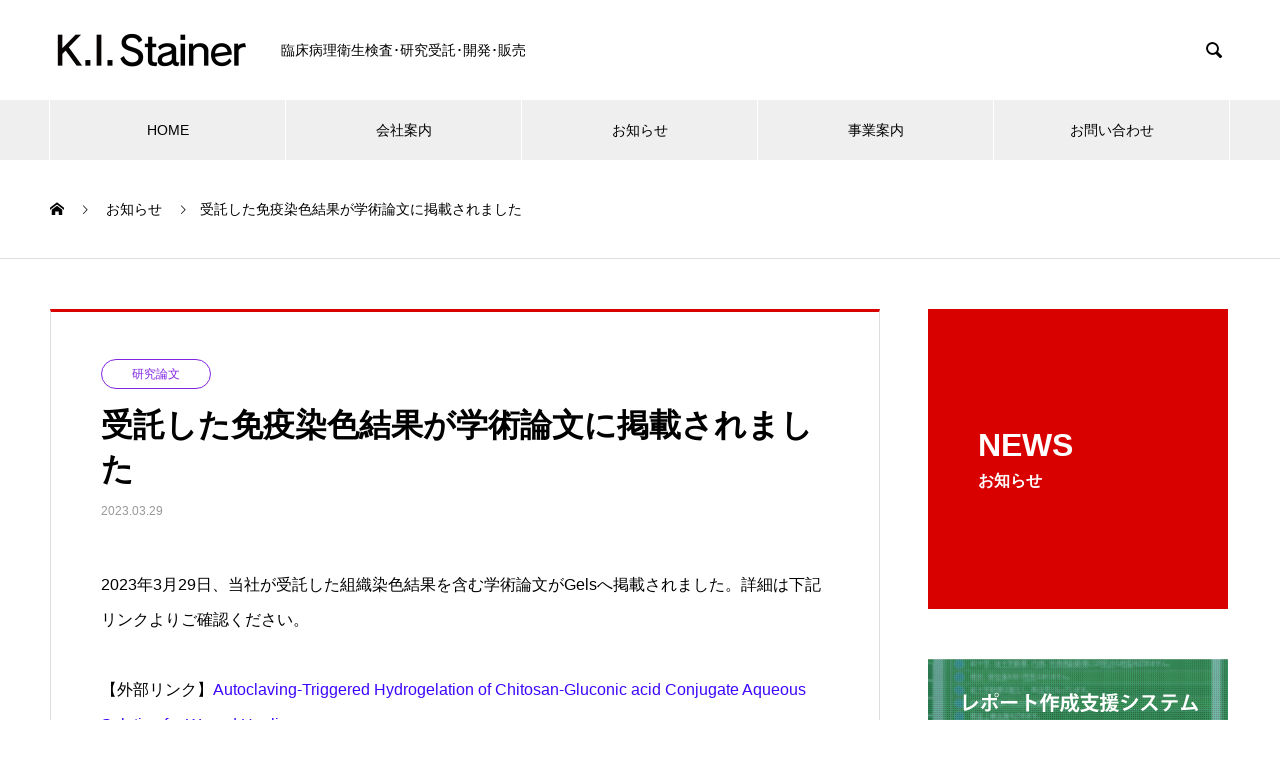

--- FILE ---
content_type: text/html; charset=UTF-8
request_url: http://www.kistainer.co.jp/news/r230329/
body_size: 11411
content:

<!DOCTYPE html>
<html dir="ltr" lang="ja" prefix="og: https://ogp.me/ns#" prefix="og: http://ogp.me/ns#">
<head>
<meta charset="UTF-8">
  <meta name="viewport" content="width=device-width, initial-scale=1">
  <meta name="description" content="2023年3月29日、当社が受託した組織染色結果を含む学術論文がGelsへ掲載されました。詳細は下記リンクよりご確認ください。">
  <title>受託した免疫染色結果が学術論文に掲載されました | 株式会社ケイ・アイ・ステイナー</title>
	<style>img:is([sizes="auto" i], [sizes^="auto," i]) { contain-intrinsic-size: 3000px 1500px }</style>
	
		<!-- All in One SEO 4.7.8 - aioseo.com -->
	<meta name="robots" content="max-image-preview:large" />
	<link rel="canonical" href="http://www.kistainer.co.jp/news/r230329/" />
	<meta name="generator" content="All in One SEO (AIOSEO) 4.7.8" />
		<meta property="og:locale" content="ja_JP" />
		<meta property="og:site_name" content="株式会社ケイ・アイ・ステイナー |" />
		<meta property="og:type" content="article" />
		<meta property="og:title" content="受託した免疫染色結果が学術論文に掲載されました | 株式会社ケイ・アイ・ステイナー" />
		<meta property="og:url" content="http://www.kistainer.co.jp/news/r230329/" />
		<meta property="article:published_time" content="2023-03-29T06:23:24+00:00" />
		<meta property="article:modified_time" content="2023-03-30T06:25:08+00:00" />
		<meta name="twitter:card" content="summary" />
		<meta name="twitter:title" content="受託した免疫染色結果が学術論文に掲載されました | 株式会社ケイ・アイ・ステイナー" />
		<script type="application/ld+json" class="aioseo-schema">
			{"@context":"https:\/\/schema.org","@graph":[{"@type":"BreadcrumbList","@id":"http:\/\/www.kistainer.co.jp\/news\/r230329\/#breadcrumblist","itemListElement":[{"@type":"ListItem","@id":"http:\/\/www.kistainer.co.jp\/#listItem","position":1,"name":"\u5bb6","item":"http:\/\/www.kistainer.co.jp\/","nextItem":{"@type":"ListItem","@id":"http:\/\/www.kistainer.co.jp\/news\/r230329\/#listItem","name":"\u53d7\u8a17\u3057\u305f\u514d\u75ab\u67d3\u8272\u7d50\u679c\u304c\u5b66\u8853\u8ad6\u6587\u306b\u63b2\u8f09\u3055\u308c\u307e\u3057\u305f"}},{"@type":"ListItem","@id":"http:\/\/www.kistainer.co.jp\/news\/r230329\/#listItem","position":2,"name":"\u53d7\u8a17\u3057\u305f\u514d\u75ab\u67d3\u8272\u7d50\u679c\u304c\u5b66\u8853\u8ad6\u6587\u306b\u63b2\u8f09\u3055\u308c\u307e\u3057\u305f","previousItem":{"@type":"ListItem","@id":"http:\/\/www.kistainer.co.jp\/#listItem","name":"\u5bb6"}}]},{"@type":"Organization","@id":"http:\/\/www.kistainer.co.jp\/#organization","name":"\u682a\u5f0f\u4f1a\u793e\u30b1\u30a4\u30fb\u30a2\u30a4\u30fb\u30b9\u30c6\u30a4\u30ca\u30fc","url":"http:\/\/www.kistainer.co.jp\/"},{"@type":"WebPage","@id":"http:\/\/www.kistainer.co.jp\/news\/r230329\/#webpage","url":"http:\/\/www.kistainer.co.jp\/news\/r230329\/","name":"\u53d7\u8a17\u3057\u305f\u514d\u75ab\u67d3\u8272\u7d50\u679c\u304c\u5b66\u8853\u8ad6\u6587\u306b\u63b2\u8f09\u3055\u308c\u307e\u3057\u305f | \u682a\u5f0f\u4f1a\u793e\u30b1\u30a4\u30fb\u30a2\u30a4\u30fb\u30b9\u30c6\u30a4\u30ca\u30fc","inLanguage":"ja","isPartOf":{"@id":"http:\/\/www.kistainer.co.jp\/#website"},"breadcrumb":{"@id":"http:\/\/www.kistainer.co.jp\/news\/r230329\/#breadcrumblist"},"datePublished":"2023-03-29T15:23:24+09:00","dateModified":"2023-03-30T15:25:08+09:00"},{"@type":"WebSite","@id":"http:\/\/www.kistainer.co.jp\/#website","url":"http:\/\/www.kistainer.co.jp\/","name":"\u682a\u5f0f\u4f1a\u793e\u30b1\u30a4\u30fb\u30a2\u30a4\u30fb\u30b9\u30c6\u30a4\u30ca\u30fc","inLanguage":"ja","publisher":{"@id":"http:\/\/www.kistainer.co.jp\/#organization"}}]}
		</script>
		<!-- All in One SEO -->

<link rel='dns-prefetch' href='//www.googletagmanager.com' />
<link rel="alternate" type="application/rss+xml" title="株式会社ケイ・アイ・ステイナー &raquo; フィード" href="http://www.kistainer.co.jp/feed/" />
<link rel="alternate" type="application/rss+xml" title="株式会社ケイ・アイ・ステイナー &raquo; コメントフィード" href="http://www.kistainer.co.jp/comments/feed/" />
<script type="text/javascript">
/* <![CDATA[ */
window._wpemojiSettings = {"baseUrl":"https:\/\/s.w.org\/images\/core\/emoji\/16.0.1\/72x72\/","ext":".png","svgUrl":"https:\/\/s.w.org\/images\/core\/emoji\/16.0.1\/svg\/","svgExt":".svg","source":{"concatemoji":"http:\/\/www.kistainer.co.jp\/wp-includes\/js\/wp-emoji-release.min.js?ver=6.8.3"}};
/*! This file is auto-generated */
!function(s,n){var o,i,e;function c(e){try{var t={supportTests:e,timestamp:(new Date).valueOf()};sessionStorage.setItem(o,JSON.stringify(t))}catch(e){}}function p(e,t,n){e.clearRect(0,0,e.canvas.width,e.canvas.height),e.fillText(t,0,0);var t=new Uint32Array(e.getImageData(0,0,e.canvas.width,e.canvas.height).data),a=(e.clearRect(0,0,e.canvas.width,e.canvas.height),e.fillText(n,0,0),new Uint32Array(e.getImageData(0,0,e.canvas.width,e.canvas.height).data));return t.every(function(e,t){return e===a[t]})}function u(e,t){e.clearRect(0,0,e.canvas.width,e.canvas.height),e.fillText(t,0,0);for(var n=e.getImageData(16,16,1,1),a=0;a<n.data.length;a++)if(0!==n.data[a])return!1;return!0}function f(e,t,n,a){switch(t){case"flag":return n(e,"\ud83c\udff3\ufe0f\u200d\u26a7\ufe0f","\ud83c\udff3\ufe0f\u200b\u26a7\ufe0f")?!1:!n(e,"\ud83c\udde8\ud83c\uddf6","\ud83c\udde8\u200b\ud83c\uddf6")&&!n(e,"\ud83c\udff4\udb40\udc67\udb40\udc62\udb40\udc65\udb40\udc6e\udb40\udc67\udb40\udc7f","\ud83c\udff4\u200b\udb40\udc67\u200b\udb40\udc62\u200b\udb40\udc65\u200b\udb40\udc6e\u200b\udb40\udc67\u200b\udb40\udc7f");case"emoji":return!a(e,"\ud83e\udedf")}return!1}function g(e,t,n,a){var r="undefined"!=typeof WorkerGlobalScope&&self instanceof WorkerGlobalScope?new OffscreenCanvas(300,150):s.createElement("canvas"),o=r.getContext("2d",{willReadFrequently:!0}),i=(o.textBaseline="top",o.font="600 32px Arial",{});return e.forEach(function(e){i[e]=t(o,e,n,a)}),i}function t(e){var t=s.createElement("script");t.src=e,t.defer=!0,s.head.appendChild(t)}"undefined"!=typeof Promise&&(o="wpEmojiSettingsSupports",i=["flag","emoji"],n.supports={everything:!0,everythingExceptFlag:!0},e=new Promise(function(e){s.addEventListener("DOMContentLoaded",e,{once:!0})}),new Promise(function(t){var n=function(){try{var e=JSON.parse(sessionStorage.getItem(o));if("object"==typeof e&&"number"==typeof e.timestamp&&(new Date).valueOf()<e.timestamp+604800&&"object"==typeof e.supportTests)return e.supportTests}catch(e){}return null}();if(!n){if("undefined"!=typeof Worker&&"undefined"!=typeof OffscreenCanvas&&"undefined"!=typeof URL&&URL.createObjectURL&&"undefined"!=typeof Blob)try{var e="postMessage("+g.toString()+"("+[JSON.stringify(i),f.toString(),p.toString(),u.toString()].join(",")+"));",a=new Blob([e],{type:"text/javascript"}),r=new Worker(URL.createObjectURL(a),{name:"wpTestEmojiSupports"});return void(r.onmessage=function(e){c(n=e.data),r.terminate(),t(n)})}catch(e){}c(n=g(i,f,p,u))}t(n)}).then(function(e){for(var t in e)n.supports[t]=e[t],n.supports.everything=n.supports.everything&&n.supports[t],"flag"!==t&&(n.supports.everythingExceptFlag=n.supports.everythingExceptFlag&&n.supports[t]);n.supports.everythingExceptFlag=n.supports.everythingExceptFlag&&!n.supports.flag,n.DOMReady=!1,n.readyCallback=function(){n.DOMReady=!0}}).then(function(){return e}).then(function(){var e;n.supports.everything||(n.readyCallback(),(e=n.source||{}).concatemoji?t(e.concatemoji):e.wpemoji&&e.twemoji&&(t(e.twemoji),t(e.wpemoji)))}))}((window,document),window._wpemojiSettings);
/* ]]> */
</script>
<style id='wp-emoji-styles-inline-css' type='text/css'>

	img.wp-smiley, img.emoji {
		display: inline !important;
		border: none !important;
		box-shadow: none !important;
		height: 1em !important;
		width: 1em !important;
		margin: 0 0.07em !important;
		vertical-align: -0.1em !important;
		background: none !important;
		padding: 0 !important;
	}
</style>
<link rel='stylesheet' id='wp-block-library-css' href='http://www.kistainer.co.jp/wp-includes/css/dist/block-library/style.min.css?ver=6.8.3' type='text/css' media='all' />
<style id='classic-theme-styles-inline-css' type='text/css'>
/*! This file is auto-generated */
.wp-block-button__link{color:#fff;background-color:#32373c;border-radius:9999px;box-shadow:none;text-decoration:none;padding:calc(.667em + 2px) calc(1.333em + 2px);font-size:1.125em}.wp-block-file__button{background:#32373c;color:#fff;text-decoration:none}
</style>
<style id='global-styles-inline-css' type='text/css'>
:root{--wp--preset--aspect-ratio--square: 1;--wp--preset--aspect-ratio--4-3: 4/3;--wp--preset--aspect-ratio--3-4: 3/4;--wp--preset--aspect-ratio--3-2: 3/2;--wp--preset--aspect-ratio--2-3: 2/3;--wp--preset--aspect-ratio--16-9: 16/9;--wp--preset--aspect-ratio--9-16: 9/16;--wp--preset--color--black: #000000;--wp--preset--color--cyan-bluish-gray: #abb8c3;--wp--preset--color--white: #ffffff;--wp--preset--color--pale-pink: #f78da7;--wp--preset--color--vivid-red: #cf2e2e;--wp--preset--color--luminous-vivid-orange: #ff6900;--wp--preset--color--luminous-vivid-amber: #fcb900;--wp--preset--color--light-green-cyan: #7bdcb5;--wp--preset--color--vivid-green-cyan: #00d084;--wp--preset--color--pale-cyan-blue: #8ed1fc;--wp--preset--color--vivid-cyan-blue: #0693e3;--wp--preset--color--vivid-purple: #9b51e0;--wp--preset--gradient--vivid-cyan-blue-to-vivid-purple: linear-gradient(135deg,rgba(6,147,227,1) 0%,rgb(155,81,224) 100%);--wp--preset--gradient--light-green-cyan-to-vivid-green-cyan: linear-gradient(135deg,rgb(122,220,180) 0%,rgb(0,208,130) 100%);--wp--preset--gradient--luminous-vivid-amber-to-luminous-vivid-orange: linear-gradient(135deg,rgba(252,185,0,1) 0%,rgba(255,105,0,1) 100%);--wp--preset--gradient--luminous-vivid-orange-to-vivid-red: linear-gradient(135deg,rgba(255,105,0,1) 0%,rgb(207,46,46) 100%);--wp--preset--gradient--very-light-gray-to-cyan-bluish-gray: linear-gradient(135deg,rgb(238,238,238) 0%,rgb(169,184,195) 100%);--wp--preset--gradient--cool-to-warm-spectrum: linear-gradient(135deg,rgb(74,234,220) 0%,rgb(151,120,209) 20%,rgb(207,42,186) 40%,rgb(238,44,130) 60%,rgb(251,105,98) 80%,rgb(254,248,76) 100%);--wp--preset--gradient--blush-light-purple: linear-gradient(135deg,rgb(255,206,236) 0%,rgb(152,150,240) 100%);--wp--preset--gradient--blush-bordeaux: linear-gradient(135deg,rgb(254,205,165) 0%,rgb(254,45,45) 50%,rgb(107,0,62) 100%);--wp--preset--gradient--luminous-dusk: linear-gradient(135deg,rgb(255,203,112) 0%,rgb(199,81,192) 50%,rgb(65,88,208) 100%);--wp--preset--gradient--pale-ocean: linear-gradient(135deg,rgb(255,245,203) 0%,rgb(182,227,212) 50%,rgb(51,167,181) 100%);--wp--preset--gradient--electric-grass: linear-gradient(135deg,rgb(202,248,128) 0%,rgb(113,206,126) 100%);--wp--preset--gradient--midnight: linear-gradient(135deg,rgb(2,3,129) 0%,rgb(40,116,252) 100%);--wp--preset--font-size--small: 13px;--wp--preset--font-size--medium: 20px;--wp--preset--font-size--large: 36px;--wp--preset--font-size--x-large: 42px;--wp--preset--spacing--20: 0.44rem;--wp--preset--spacing--30: 0.67rem;--wp--preset--spacing--40: 1rem;--wp--preset--spacing--50: 1.5rem;--wp--preset--spacing--60: 2.25rem;--wp--preset--spacing--70: 3.38rem;--wp--preset--spacing--80: 5.06rem;--wp--preset--shadow--natural: 6px 6px 9px rgba(0, 0, 0, 0.2);--wp--preset--shadow--deep: 12px 12px 50px rgba(0, 0, 0, 0.4);--wp--preset--shadow--sharp: 6px 6px 0px rgba(0, 0, 0, 0.2);--wp--preset--shadow--outlined: 6px 6px 0px -3px rgba(255, 255, 255, 1), 6px 6px rgba(0, 0, 0, 1);--wp--preset--shadow--crisp: 6px 6px 0px rgba(0, 0, 0, 1);}:where(.is-layout-flex){gap: 0.5em;}:where(.is-layout-grid){gap: 0.5em;}body .is-layout-flex{display: flex;}.is-layout-flex{flex-wrap: wrap;align-items: center;}.is-layout-flex > :is(*, div){margin: 0;}body .is-layout-grid{display: grid;}.is-layout-grid > :is(*, div){margin: 0;}:where(.wp-block-columns.is-layout-flex){gap: 2em;}:where(.wp-block-columns.is-layout-grid){gap: 2em;}:where(.wp-block-post-template.is-layout-flex){gap: 1.25em;}:where(.wp-block-post-template.is-layout-grid){gap: 1.25em;}.has-black-color{color: var(--wp--preset--color--black) !important;}.has-cyan-bluish-gray-color{color: var(--wp--preset--color--cyan-bluish-gray) !important;}.has-white-color{color: var(--wp--preset--color--white) !important;}.has-pale-pink-color{color: var(--wp--preset--color--pale-pink) !important;}.has-vivid-red-color{color: var(--wp--preset--color--vivid-red) !important;}.has-luminous-vivid-orange-color{color: var(--wp--preset--color--luminous-vivid-orange) !important;}.has-luminous-vivid-amber-color{color: var(--wp--preset--color--luminous-vivid-amber) !important;}.has-light-green-cyan-color{color: var(--wp--preset--color--light-green-cyan) !important;}.has-vivid-green-cyan-color{color: var(--wp--preset--color--vivid-green-cyan) !important;}.has-pale-cyan-blue-color{color: var(--wp--preset--color--pale-cyan-blue) !important;}.has-vivid-cyan-blue-color{color: var(--wp--preset--color--vivid-cyan-blue) !important;}.has-vivid-purple-color{color: var(--wp--preset--color--vivid-purple) !important;}.has-black-background-color{background-color: var(--wp--preset--color--black) !important;}.has-cyan-bluish-gray-background-color{background-color: var(--wp--preset--color--cyan-bluish-gray) !important;}.has-white-background-color{background-color: var(--wp--preset--color--white) !important;}.has-pale-pink-background-color{background-color: var(--wp--preset--color--pale-pink) !important;}.has-vivid-red-background-color{background-color: var(--wp--preset--color--vivid-red) !important;}.has-luminous-vivid-orange-background-color{background-color: var(--wp--preset--color--luminous-vivid-orange) !important;}.has-luminous-vivid-amber-background-color{background-color: var(--wp--preset--color--luminous-vivid-amber) !important;}.has-light-green-cyan-background-color{background-color: var(--wp--preset--color--light-green-cyan) !important;}.has-vivid-green-cyan-background-color{background-color: var(--wp--preset--color--vivid-green-cyan) !important;}.has-pale-cyan-blue-background-color{background-color: var(--wp--preset--color--pale-cyan-blue) !important;}.has-vivid-cyan-blue-background-color{background-color: var(--wp--preset--color--vivid-cyan-blue) !important;}.has-vivid-purple-background-color{background-color: var(--wp--preset--color--vivid-purple) !important;}.has-black-border-color{border-color: var(--wp--preset--color--black) !important;}.has-cyan-bluish-gray-border-color{border-color: var(--wp--preset--color--cyan-bluish-gray) !important;}.has-white-border-color{border-color: var(--wp--preset--color--white) !important;}.has-pale-pink-border-color{border-color: var(--wp--preset--color--pale-pink) !important;}.has-vivid-red-border-color{border-color: var(--wp--preset--color--vivid-red) !important;}.has-luminous-vivid-orange-border-color{border-color: var(--wp--preset--color--luminous-vivid-orange) !important;}.has-luminous-vivid-amber-border-color{border-color: var(--wp--preset--color--luminous-vivid-amber) !important;}.has-light-green-cyan-border-color{border-color: var(--wp--preset--color--light-green-cyan) !important;}.has-vivid-green-cyan-border-color{border-color: var(--wp--preset--color--vivid-green-cyan) !important;}.has-pale-cyan-blue-border-color{border-color: var(--wp--preset--color--pale-cyan-blue) !important;}.has-vivid-cyan-blue-border-color{border-color: var(--wp--preset--color--vivid-cyan-blue) !important;}.has-vivid-purple-border-color{border-color: var(--wp--preset--color--vivid-purple) !important;}.has-vivid-cyan-blue-to-vivid-purple-gradient-background{background: var(--wp--preset--gradient--vivid-cyan-blue-to-vivid-purple) !important;}.has-light-green-cyan-to-vivid-green-cyan-gradient-background{background: var(--wp--preset--gradient--light-green-cyan-to-vivid-green-cyan) !important;}.has-luminous-vivid-amber-to-luminous-vivid-orange-gradient-background{background: var(--wp--preset--gradient--luminous-vivid-amber-to-luminous-vivid-orange) !important;}.has-luminous-vivid-orange-to-vivid-red-gradient-background{background: var(--wp--preset--gradient--luminous-vivid-orange-to-vivid-red) !important;}.has-very-light-gray-to-cyan-bluish-gray-gradient-background{background: var(--wp--preset--gradient--very-light-gray-to-cyan-bluish-gray) !important;}.has-cool-to-warm-spectrum-gradient-background{background: var(--wp--preset--gradient--cool-to-warm-spectrum) !important;}.has-blush-light-purple-gradient-background{background: var(--wp--preset--gradient--blush-light-purple) !important;}.has-blush-bordeaux-gradient-background{background: var(--wp--preset--gradient--blush-bordeaux) !important;}.has-luminous-dusk-gradient-background{background: var(--wp--preset--gradient--luminous-dusk) !important;}.has-pale-ocean-gradient-background{background: var(--wp--preset--gradient--pale-ocean) !important;}.has-electric-grass-gradient-background{background: var(--wp--preset--gradient--electric-grass) !important;}.has-midnight-gradient-background{background: var(--wp--preset--gradient--midnight) !important;}.has-small-font-size{font-size: var(--wp--preset--font-size--small) !important;}.has-medium-font-size{font-size: var(--wp--preset--font-size--medium) !important;}.has-large-font-size{font-size: var(--wp--preset--font-size--large) !important;}.has-x-large-font-size{font-size: var(--wp--preset--font-size--x-large) !important;}
:where(.wp-block-post-template.is-layout-flex){gap: 1.25em;}:where(.wp-block-post-template.is-layout-grid){gap: 1.25em;}
:where(.wp-block-columns.is-layout-flex){gap: 2em;}:where(.wp-block-columns.is-layout-grid){gap: 2em;}
:root :where(.wp-block-pullquote){font-size: 1.5em;line-height: 1.6;}
</style>
<link rel='stylesheet' id='nano-style-css' href='http://www.kistainer.co.jp/wp-content/themes/nano_tcd065/style.css?ver=1.2.1' type='text/css' media='all' />
<script type="text/javascript" src="http://www.kistainer.co.jp/wp-includes/js/jquery/jquery.min.js?ver=3.7.1" id="jquery-core-js"></script>
<script type="text/javascript" src="http://www.kistainer.co.jp/wp-includes/js/jquery/jquery-migrate.min.js?ver=3.4.1" id="jquery-migrate-js"></script>
<link rel="https://api.w.org/" href="http://www.kistainer.co.jp/wp-json/" /><link rel='shortlink' href='http://www.kistainer.co.jp/?p=1340' />
<link rel="alternate" title="oEmbed (JSON)" type="application/json+oembed" href="http://www.kistainer.co.jp/wp-json/oembed/1.0/embed?url=http%3A%2F%2Fwww.kistainer.co.jp%2Fnews%2Fr230329%2F" />
<link rel="alternate" title="oEmbed (XML)" type="text/xml+oembed" href="http://www.kistainer.co.jp/wp-json/oembed/1.0/embed?url=http%3A%2F%2Fwww.kistainer.co.jp%2Fnews%2Fr230329%2F&#038;format=xml" />
<!-- Favicon Rotator -->
<link rel="shortcut icon" href="http://www.kistainer.co.jp/wp-content/uploads/2021/01/1f-1.png" />
<link rel="apple-touch-icon-precomposed" href="http://www.kistainer.co.jp/wp-content/uploads/2021/01/afg.png" />
<!-- End Favicon Rotator -->
<meta name="generator" content="Site Kit by Google 1.144.0" /><link rel="shortcut icon" href="http://www.kistainer.co.jp/wp-content/uploads/2021/01/favicon.png">
<style>
.c-comment__form-submit:hover,.p-cb__item-btn a,.c-pw__btn,.p-readmore__btn:hover,.p-page-links a:hover span,.p-page-links > span,.p-pager a:hover,.p-pager span,.p-pagetop:focus,.p-pagetop:hover,.p-widget__title{background: #000000}.p-breadcrumb__item{color: #000000}.widget_nav_menu a:hover,.p-article02 a:hover .p-article02__title{color: #442602}.p-entry__body a{color: #3d07ff}body{font-family: "Segoe UI", Verdana, "游ゴシック", YuGothic, "Hiragino Kaku Gothic ProN", Meiryo, sans-serif}.c-logo,.p-page-header__title,.p-banner__title,.p-cover__title,.p-archive-header__title,.p-article05__title,.p-article09__title,.p-cb__item-title,.p-article11__title,.p-article12__title,.p-index-content01__title,.p-header-content__title,.p-megamenu01__item-list > li > a,.p-article13__title,.p-megamenu02__title,.p-cover__header-title{font-family: "Segoe UI", Verdana, "游ゴシック", YuGothic, "Hiragino Kaku Gothic ProN", Meiryo, sans-serif}.p-hover-effect--type1:hover img{-webkit-transform: scale(1.2);transform: scale(1.2)}.p-blog__title{color: #000000;font-size: 28px}.p-cat--1{color: ;border: 1px solid }.p-cat--33{color: #000000;border: 1px solid #000000}.p-cat--34{color: #000000;border: 1px solid #000000}.p-cat--35{color: #000000;border: 1px solid #000000}.p-cat--36{color: ;border: 1px solid }.p-cat--37{color: ;border: 1px solid }.p-cat--21{color: #81d742;border: 1px solid #81d742}.p-cat--25{color: #dd9933;border: 1px solid #dd9933}.p-cat--26{color: #1e73be;border: 1px solid #1e73be}.p-cat--27{color: #8224e3;border: 1px solid #8224e3}.p-article04:hover a .p-article04__title{color: #d80100}.p-article06__content{border-left: 4px solid #d80100}.p-article06__title a:hover{color: #d80100}.p-article06__cat:hover{background: #d80100}.l-header{background: #ffffff}.l-header--fixed.is-active{background: #ffffff}.l-header__desc{color: #000000;font-size: 14px}.l-header__nav{background: #efefef}.p-global-nav > li > a,.p-menu-btn{color: #000000}.p-global-nav > li > a:hover,.p-global-nav > .current-menu-item > a{background: #d90000;color: #ffffff}.p-global-nav .sub-menu a{background: #ffffff;color: #000000}.p-global-nav .sub-menu a:hover{background: #442606;color: #ffffff}.p-global-nav .menu-item-has-children > a > .p-global-nav__toggle::before{border-color: #000000}.p-megamenu02::before{background: #d80100}.p-megamenu02__list a:hover .p-article13__title{color: #d80100}.p-footer-banners{background: #f4f4f4}.p-info{background: #ffffff;color: #000000}.p-info__logo{font-size: 25px}.p-info__desc{color: #000000;font-size: 14px}.p-footer-widgets{background: #ffffff;color: #000000}.p-footer-widget__title{color: #d90000}.p-footer-nav{background: #f5f5f5;color: #000000}.p-footer-nav a{color: #000000}.p-footer-nav a:hover{color: #442602}.p-copyright{background: #000000}.p-blog__title,.p-entry,.p-headline,.p-cat-list__title{border-top: 3px solid #d80100}.p-works-entry__header{border-bottom: 3px solid #d80100}.p-article01 a:hover .p-article01__title,.p-article03 a:hover .p-article03__title,.p-article05__link,.p-article08__title a:hover,.p-article09__link,.p-article07 a:hover .p-article07__title,.p-article10 a:hover .p-article10__title{color: #d80100}.p-page-header,.p-list__item a::before,.p-cover__header,.p-works-entry__cat:hover,.p-service-cat-header{background: #d80100}.p-page-header__title,.p-cover__header-title{color: #ffffff;font-size: 32px}.p-page-header__sub,.p-cover__header-sub{color: #ffffff;font-size: 16px}.p-entry__title{font-size: 32px}.p-entry__body{font-size: 16px}@media screen and (max-width: 767px) {.p-blog__title{font-size: 24px}.p-list .is-current > a{color: #d80100}.p-entry__title{font-size: 20px}.p-entry__body{font-size: 14px}}@media screen and (max-width: 1199px) {.p-global-nav > li > a,.p-global-nav > li > a:hover{background: #ffffff;color: #000000}}@media screen and (max-width: 991px) {.p-page-header__title,.p-cover__header-title{font-size: 20px}.p-page-header__sub,.p-cover__header-sub{font-size: 14px}}.c-load--type1 { border: 3px solid rgba(0, 0, 0, 0.2); border-top-color: #000000; }
</style>
		<style type="text/css" id="wp-custom-css">
			.alink{
	color:#1111cc;
}		</style>
		</head>
<body class="wp-singular news-template-default single single-news postid-1340 wp-theme-nano_tcd065">

  <div id="site_loader_overlay">
  <div id="site_loader_animation" class="c-load--type1">
      </div>
</div>

  <header id="js-header" class="l-header">
    <div class="l-header__inner l-inner">

      <div class="l-header__logo c-logo">
    <a href="http://www.kistainer.co.jp/">
    <img src="http://www.kistainer.co.jp/wp-content/uploads/2019/08/アートボード-1@4x-3.png" alt="株式会社ケイ・アイ・ステイナー" width="201">
  </a>
  </div>

      <p class="l-header__desc">臨床病理衛生検査･研究受託･開発･販売</p>

            <form id="js-header__form" role="search" method="get" class="l-header__form" action="http://www.kistainer.co.jp/" _lpchecked="1">
		    <input id="js-header__form-input" class="l-header__form-input" type="text" value="" name="s" tabindex="-1">
        <button id="js-header__form-close" class="l-header__form-close p-close-btn" aria-hidden="true" type="button">閉じる</button>
      </form>
      <button id="js-header__search" class="l-header__search" aria-hidden="true">&#xe915;</button>
      
    </div>
    <button id="js-menu-btn" class="p-menu-btn c-menu-btn"></button>
    <nav id="js-header__nav" class="l-header__nav">
      <ul id="js-global-nav" class="p-global-nav l-inner"><li id="menu-item-34" class="menu-item menu-item-type-custom menu-item-object-custom menu-item-home menu-item-34"><a href="http://www.kistainer.co.jp/">HOME<span class="p-global-nav__toggle"></span></a></li>
<li id="menu-item-35" class="menu-item menu-item-type-custom menu-item-object-custom menu-item-has-children menu-item-35"><a href="http://www.kistainer.co.jp/company/" data-megamenu="js-megamenu35">会社案内</a>
<ul class="sub-menu">
	<li id="menu-item-85" class="menu-item menu-item-type-post_type menu-item-object-company menu-item-85"><a href="http://www.kistainer.co.jp/company/message/">ご挨拶<span class="p-global-nav__toggle"></span></a></li>
	<li id="menu-item-86" class="menu-item menu-item-type-post_type menu-item-object-company menu-item-86"><a href="http://www.kistainer.co.jp/company/about/">概要<span class="p-global-nav__toggle"></span></a></li>
	<li id="menu-item-88" class="menu-item menu-item-type-post_type menu-item-object-company menu-item-88"><a href="http://www.kistainer.co.jp/company/history/">沿革<span class="p-global-nav__toggle"></span></a></li>
	<li id="menu-item-87" class="menu-item menu-item-type-post_type menu-item-object-company menu-item-87"><a href="http://www.kistainer.co.jp/company/philosophy/">理念<span class="p-global-nav__toggle"></span></a></li>
</ul>
</li>
<li id="menu-item-127" class="menu-item menu-item-type-post_type_archive menu-item-object-news menu-item-127"><a href="http://www.kistainer.co.jp/news/">お知らせ<span class="p-global-nav__toggle"></span></a></li>
<li id="menu-item-658" class="menu-item menu-item-type-taxonomy menu-item-object-category menu-item-has-children menu-item-658"><a href="http://www.kistainer.co.jp/category/business/">事業案内<span class="p-global-nav__toggle"></span></a>
<ul class="sub-menu">
	<li id="menu-item-659" class="menu-item menu-item-type-taxonomy menu-item-object-category menu-item-has-children menu-item-659"><a href="http://www.kistainer.co.jp/category/business/rin/">臨床病理衛生検査<span class="p-global-nav__toggle"></span></a>
	<ul class="sub-menu">
		<li id="menu-item-662" class="menu-item menu-item-type-taxonomy menu-item-object-category menu-item-662"><a href="http://www.kistainer.co.jp/category/business/rin/specimen/">病理診断標本作製<span class="p-global-nav__toggle"></span></a></li>
	</ul>
</li>
	<li id="menu-item-660" class="menu-item menu-item-type-taxonomy menu-item-object-category menu-item-has-children menu-item-660"><a href="http://www.kistainer.co.jp/category/business/res/">研究受託業務<span class="p-global-nav__toggle"></span></a>
	<ul class="sub-menu">
		<li id="menu-item-663" class="menu-item menu-item-type-taxonomy menu-item-object-category menu-item-663"><a href="http://www.kistainer.co.jp/category/business/res/analysis/">病理組織標本作製・解析の受託業務<span class="p-global-nav__toggle"></span></a></li>
		<li id="menu-item-666" class="menu-item menu-item-type-post_type menu-item-object-post menu-item-666"><a href="http://www.kistainer.co.jp/macrophages/">マクロファージの活性化制御化合物の探索受託業務<span class="p-global-nav__toggle"></span></a></li>
	</ul>
</li>
	<li id="menu-item-661" class="menu-item menu-item-type-taxonomy menu-item-object-category menu-item-has-children menu-item-661"><a href="http://www.kistainer.co.jp/category/business/sales/">開発・販売<span class="p-global-nav__toggle"></span></a>
	<ul class="sub-menu">
		<li id="menu-item-667" class="menu-item menu-item-type-post_type menu-item-object-post menu-item-667"><a href="http://www.kistainer.co.jp/soft/">病理診断・判断用ソフトウェア開発・販売<span class="p-global-nav__toggle"></span></a></li>
		<li id="menu-item-669" class="menu-item menu-item-type-post_type menu-item-object-post menu-item-669"><a href="http://www.kistainer.co.jp/training/">病理領域医療専門職の育成<span class="p-global-nav__toggle"></span></a></li>
	</ul>
</li>
</ul>
</li>
<li id="menu-item-134" class="menu-item menu-item-type-post_type menu-item-object-page menu-item-134"><a href="http://www.kistainer.co.jp/contact/">お問い合わせ<span class="p-global-nav__toggle"></span></a></li>
</ul>      <button id="js-header__nav-close" class="l-header__nav-close p-close-btn">閉じる</button>
    </nav>

    <div id="js-megamenu35" class="p-megamenu02 js-megamenu">
  <div class="p-megamenu02__inner l-inner">

    <div class="p-megamenu02__header">
      <div>
        <p class="p-megamenu02__title">COMPANY</p>
        <p class="p-megamenu02__sub">会社案内</p>
      </div>
      <a class="p-megamenu02__link" href="http://www.kistainer.co.jp/company/">
        会社案内トップ      </a>
    </div>

    <ul class="p-megamenu02__list">
            <li class="p-article13">
        <a href="http://www.kistainer.co.jp/company/message/">
          <div class="p-article13__img">
            <img width="440" height="600" src="http://www.kistainer.co.jp/wp-content/uploads/2020/12/DSC01053-440x600.jpg" class="attachment-size10 size-size10 wp-post-image" alt="" decoding="async" loading="lazy" />          </div>
          <div class="p-article13__content">
            <p class="p-article13__title">ご挨拶</p>
            <p class="p-article13__sub">MESSAGE</p>
          </div>
        </a>
      </li>
            <li class="p-article13">
        <a href="http://www.kistainer.co.jp/company/about/">
          <div class="p-article13__img">
            <img width="440" height="480" src="http://www.kistainer.co.jp/wp-content/uploads/2019/08/L1011706-440x480.jpg" class="attachment-size10 size-size10 wp-post-image" alt="会社概要" decoding="async" loading="lazy" />          </div>
          <div class="p-article13__content">
            <p class="p-article13__title">概要</p>
            <p class="p-article13__sub">ABOUT US</p>
          </div>
        </a>
      </li>
            <li class="p-article13">
        <a href="http://www.kistainer.co.jp/company/history/">
          <div class="p-article13__img">
            <img width="440" height="480" src="http://www.kistainer.co.jp/wp-content/uploads/2019/08/DSC01081-440x480.jpg" class="attachment-size10 size-size10 wp-post-image" alt="沿革" decoding="async" loading="lazy" />          </div>
          <div class="p-article13__content">
            <p class="p-article13__title">沿革</p>
            <p class="p-article13__sub">HISTORY</p>
          </div>
        </a>
      </li>
            <li class="p-article13">
        <a href="http://www.kistainer.co.jp/company/philosophy/">
          <div class="p-article13__img">
            <img width="440" height="600" src="http://www.kistainer.co.jp/wp-content/uploads/2020/12/L1011733-440x600.jpg" class="attachment-size10 size-size10 wp-post-image" alt="" decoding="async" loading="lazy" />          </div>
          <div class="p-article13__content">
            <p class="p-article13__title">理念</p>
            <p class="p-article13__sub">PHILOSOPHY</p>
          </div>
        </a>
      </li>
          </ul>

  </div>
</div>

  </header>
  <main class="l-main">

<ol class="p-breadcrumb c-breadcrumb l-inner" itemscope="" itemtype="http://schema.org/BreadcrumbList">
<li class="p-breadcrumb__item c-breadcrumb__item c-breadcrumb__item--home" itemprop="itemListElement" itemscope="" itemtype="http://schema.org/ListItem">
<a href="http://www.kistainer.co.jp/" itemscope="" itemtype="http://schema.org/Thing" itemprop="item">
<span itemprop="name">HOME</span>
</a>
<meta itemprop="position" content="1">
</li>
<li class="p-breadcrumb__item c-breadcrumb__item" itemprop="itemListElement" itemscope="" itemtype="http://schema.org/ListItem">
<a href="http://www.kistainer.co.jp/news/" itemscope="" itemtype="http://schema.org/Thing" itemprop="item">
<span itemprop="name">お知らせ</span>
</a>
<meta itemprop="position" content="2">
</li>
<li class="p-breadcrumb__item c-breadcrumb__item">受託した免疫染色結果が学術論文に掲載されました</li>
</ol>

<div class="l-contents l-contents--grid-rev">

  <div class="l-contents__inner l-inner">

    <header class="l-page-header pb0">
  <div class="p-page-header">
    <h1 class="p-page-header__title">NEWS</h1>
    <p class="p-page-header__sub">お知らせ</p>
  </div>
  </header>

    <div class="l-primary">

            <article class="p-entry">

        <div class="p-entry__inner">

  	      <header class="p-entry__header">

                        <span class="p-entry__cat p-cat p-cat--27">研究論文</span>
            
            <h1 class="p-entry__title">受託した免疫染色結果が学術論文に掲載されました</h1>

                        <time class="p-entry__date" datetime="2023-03-29">2023.03.29</time>
            
          </header>

          
          <div class="p-entry__body">
          <p>2023年3月29日、当社が受託した組織染色結果を含む学術論文がGelsへ掲載されました。詳細は下記リンクよりご確認ください。</p>
<p>【外部リンク】<a href="https://www.mdpi.com/2310-2861/9/4/280" target="_blank" rel="noopener">Autoclaving-Triggered Hydrogelation of Chitosan-Gluconic acid Conjugate Aqueous Solution for Wound Healing</a></p>
          </div>

          			<ul class="p-entry__share c-share u-clearfix c-share--lg c-share--color">
				<li class="c-share__btn c-share__btn--twitter">
			    <a href="http://twitter.com/share?text=%E5%8F%97%E8%A8%97%E3%81%97%E3%81%9F%E5%85%8D%E7%96%AB%E6%9F%93%E8%89%B2%E7%B5%90%E6%9E%9C%E3%81%8C%E5%AD%A6%E8%A1%93%E8%AB%96%E6%96%87%E3%81%AB%E6%8E%B2%E8%BC%89%E3%81%95%E3%82%8C%E3%81%BE%E3%81%97%E3%81%9F&url=http%3A%2F%2Fwww.kistainer.co.jp%2Fnews%2Fr230329%2F&via=&tw_p=tweetbutton&related="  onclick="javascript:window.open(this.href, '', 'menubar=no,toolbar=no,resizable=yes,scrollbars=yes,height=400,width=600');return false;">
			     	<i class="c-share__icn c-share__icn--twitter"></i>
			      <span class="c-share__title">Tweet</span>
			   	</a>
			   </li>
			    <li class="c-share__btn c-share__btn--facebook">
			    	<a href="//www.facebook.com/sharer/sharer.php?u=http://www.kistainer.co.jp/news/r230329/&amp;t=%E5%8F%97%E8%A8%97%E3%81%97%E3%81%9F%E5%85%8D%E7%96%AB%E6%9F%93%E8%89%B2%E7%B5%90%E6%9E%9C%E3%81%8C%E5%AD%A6%E8%A1%93%E8%AB%96%E6%96%87%E3%81%AB%E6%8E%B2%E8%BC%89%E3%81%95%E3%82%8C%E3%81%BE%E3%81%97%E3%81%9F" rel="nofollow" target="_blank">
			      	<i class="c-share__icn c-share__icn--facebook"></i>
			        <span class="c-share__title">Share</span>
			      </a>
			    </li>
			    <li class="c-share__btn c-share__btn--google-plus">
			      <a href="https://plus.google.com/share?url=http%3A%2F%2Fwww.kistainer.co.jp%2Fnews%2Fr230329%2F" onclick="javascript:window.open(this.href, '', 'menubar=no,toolbar=no,resizable=yes,scrollbars=yes,height=600,width=500');return false;">
			      	<i class="c-share__icn c-share__icn--google-plus"></i>
			        <span class="c-share__title">+1</span>
			      </a>
					</li>
			    <li class="c-share__btn c-share__btn--hatebu">
			      <a href="http://b.hatena.ne.jp/add?mode=confirm&url=http%3A%2F%2Fwww.kistainer.co.jp%2Fnews%2Fr230329%2F" onclick="javascript:window.open(this.href, '', 'menubar=no,toolbar=no,resizable=yes,scrollbars=yes,height=400,width=510');return false;">
			      	<i class="c-share__icn c-share__icn--hatebu"></i>
			        <span class="c-share__title">Hatena</span>
			      </a>
			    </li>
			    <li class="c-share__btn c-share__btn--pocket">
			    	<a href="http://getpocket.com/edit?url=http%3A%2F%2Fwww.kistainer.co.jp%2Fnews%2Fr230329%2F&title=%E5%8F%97%E8%A8%97%E3%81%97%E3%81%9F%E5%85%8D%E7%96%AB%E6%9F%93%E8%89%B2%E7%B5%90%E6%9E%9C%E3%81%8C%E5%AD%A6%E8%A1%93%E8%AB%96%E6%96%87%E3%81%AB%E6%8E%B2%E8%BC%89%E3%81%95%E3%82%8C%E3%81%BE%E3%81%97%E3%81%9F" target="_blank">
			      	<i class="c-share__icn c-share__icn--pocket"></i>
			        <span class="c-share__title">Pocket</span>
			      </a>
			    </li>
			    <li class="c-share__btn c-share__btn--rss">
			    	<a href="http://www.kistainer.co.jp/feed/" target="_blank">
			      	<i class="c-share__icn c-share__icn--rss"></i>
			        <span class="c-share__title">RSS</span>
			      </a>
			    </li>
			    <li class="c-share__btn c-share__btn--feedly">
			    	<a href="http://feedly.com/index.html#subscription%2Ffeed%2Fhttp://www.kistainer.co.jp/feed/" target="_blank">
			      	<i class="c-share__icn c-share__icn--feedly"></i>
			        <span class="c-share__title">feedly</span>
			      </a>
			    </li>
			    <li class="c-share__btn c-share__btn--pinterest">
			    	<a href="https://www.pinterest.com/pin/create/button/?url=http%3A%2F%2Fwww.kistainer.co.jp%2Fnews%2Fr230329%2F&media=&description=%E5%8F%97%E8%A8%97%E3%81%97%E3%81%9F%E5%85%8D%E7%96%AB%E6%9F%93%E8%89%B2%E7%B5%90%E6%9E%9C%E3%81%8C%E5%AD%A6%E8%A1%93%E8%AB%96%E6%96%87%E3%81%AB%E6%8E%B2%E8%BC%89%E3%81%95%E3%82%8C%E3%81%BE%E3%81%97%E3%81%9F" rel="nofollow" target="_blank">
			      	<i class="c-share__icn c-share__icn--pinterest"></i>
			        <span class="c-share__title">Pin it</span>
			      </a>
			    </li>
			</ul>

          			    <ul class="p-nav01 c-nav01 u-clearfix">
			    	<li class="p-nav01__item--prev p-nav01__item c-nav01__item c-nav01__item--prev"><a href="http://www.kistainer.co.jp/news/r230227/" data-prev="前の記事"><span>受託した免疫染色結果が学術論文に掲載されました</span></a></li>
			    	<li class="p-nav01__item--next p-nav01__item c-nav01__item c-nav01__item--next"><a href="http://www.kistainer.co.jp/news/r240217/" data-next="次の記事"><span>受託した免疫染色結果が学術論文に掲載されました</span></a></li>
			    </ul>
          
  	    </div>
      </article>
      
      
            <section class="p-latest-news">
        <h2 class="p-headline">最新記事</h2>
        <ul class="p-news-list">
                    <li class="p-news-list__item p-article04">
            <a href="http://www.kistainer.co.jp/news/r250512/">
                            <time class="p-article04__date" datetime="2025-05-16">2025.05.16</time>
                                          <span class="p-article04__cat p-cat p-cat--sm p-cat--27">研究論文</span>
                            <h3 class="p-article04__title">受託した免疫染色結果が学術論文に掲載されました</h3>
            </a>
          </li>
                    <li class="p-news-list__item p-article04">
            <a href="http://www.kistainer.co.jp/news/r250116/">
                            <time class="p-article04__date" datetime="2025-01-16">2025.01.16</time>
                                          <span class="p-article04__cat p-cat p-cat--sm p-cat--27">研究論文</span>
                            <h3 class="p-article04__title">受託した免疫染色結果が学術論文に掲載されました</h3>
            </a>
          </li>
                    <li class="p-news-list__item p-article04">
            <a href="http://www.kistainer.co.jp/news/241212/">
                            <time class="p-article04__date" datetime="2024-12-12">2024.12.12</time>
                                          <span class="p-article04__cat p-cat p-cat--sm p-cat--21">お知らせ</span>
                            <h3 class="p-article04__title">自動免疫染色装置Roche VENTANA Benchmark GXを導入しました</h3>
            </a>
          </li>
                    <li class="p-news-list__item p-article04">
            <a href="http://www.kistainer.co.jp/news/r241201/">
                            <time class="p-article04__date" datetime="2024-12-01">2024.12.01</time>
                                          <span class="p-article04__cat p-cat p-cat--sm p-cat--26">ブース</span>
                            <h3 class="p-article04__title">KUMADAI-HUB 巡回ポスター展 2024 @熊本大学工学部百周年記念館でポスタ...</h3>
            </a>
          </li>
                    <li class="p-news-list__item p-article04">
            <a href="http://www.kistainer.co.jp/news/r240217/">
                            <time class="p-article04__date" datetime="2024-02-17">2024.02.17</time>
                                          <span class="p-article04__cat p-cat p-cat--sm p-cat--27">研究論文</span>
                            <h3 class="p-article04__title">受託した免疫染色結果が学術論文に掲載されました</h3>
            </a>
          </li>
                    <li class="p-news-list__item p-article04">
            <a href="http://www.kistainer.co.jp/news/r230329/">
                            <time class="p-article04__date" datetime="2023-03-29">2023.03.29</time>
                                          <span class="p-article04__cat p-cat p-cat--sm p-cat--27">研究論文</span>
                            <h3 class="p-article04__title">受託した免疫染色結果が学術論文に掲載されました</h3>
            </a>
          </li>
                    <li class="p-news-list__item p-article04">
            <a href="http://www.kistainer.co.jp/news/r230227/">
                            <time class="p-article04__date" datetime="2023-02-27">2023.02.27</time>
                                          <span class="p-article04__cat p-cat p-cat--sm p-cat--27">研究論文</span>
                            <h3 class="p-article04__title">受託した免疫染色結果が学術論文に掲載されました</h3>
            </a>
          </li>
                    <li class="p-news-list__item p-article04">
            <a href="http://www.kistainer.co.jp/news/r221110/">
                            <time class="p-article04__date" datetime="2022-11-10">2022.11.10</time>
                                          <span class="p-article04__cat p-cat p-cat--sm p-cat--27">研究論文</span>
                            <h3 class="p-article04__title">受託した免疫染色結果が学術論文に掲載されました</h3>
            </a>
          </li>
                    <li class="p-news-list__item p-article04">
            <a href="http://www.kistainer.co.jp/news/r220614/">
                            <time class="p-article04__date" datetime="2022-06-14">2022.06.14</time>
                                          <span class="p-article04__cat p-cat p-cat--sm p-cat--27">研究論文</span>
                            <h3 class="p-article04__title">受託した免疫染色結果が学術論文に掲載されました</h3>
            </a>
          </li>
                    <li class="p-news-list__item p-article04">
            <a href="http://www.kistainer.co.jp/news/r220408/">
                            <time class="p-article04__date" datetime="2022-04-08">2022.04.08</time>
                                          <span class="p-article04__cat p-cat p-cat--sm p-cat--27">研究論文</span>
                            <h3 class="p-article04__title">受託した免疫染色結果が学術論文に掲載されました</h3>
            </a>
          </li>
                  </ul>
      </section>
      
    </div><!-- /.l-primary -->

    <div class="l-secondary">
<div class="p-widget ad_widget" id="ad_widget-2">
<a href="http://labo.ysreading.co.jp/ys-chain/" target="_blank"><img src="http://www.kistainer.co.jp/wp-content/uploads/2019/08/3.png" alt=""></a></div>
<div class="p-widget styled_post_list_widget" id="styled_post_list1_widget-2">
<div class="p-widget tcdw_archive_list_widget" id="tcdw_archive_list_widget-2">
		<div class="p-dropdown">
			<div class="p-dropdown__title">月を選択</div>
			<ul class="p-dropdown__list">
					<li><a href='http://www.kistainer.co.jp/2020/12/'>2020年12月</a></li>
	<li><a href='http://www.kistainer.co.jp/2019/07/'>2019年7月</a></li>
			</ul>
    </div>
		</div>
<div class="p-widget google_search_widget" id="google_search_widget-2">
   	<div class="p-widget-search">
			<form action="https://cse.google.com/cse" method="get">
  	 		<div>
  	  		<input class="p-widget-search__input" type="text" value="" name="q">
  	  		<input class="p-widget-search__submit" type="submit" name="sa" value="&#xe915;">
  	  		<input type="hidden" name="cx" value="">
  	  		<input type="hidden" name="ie" value="UTF-8">
  	  	</div>
  	 	</form>
    </div>
		</div>
</div><!-- /.l-secondary -->

  </div>
</div>

  </main>
  <footer class="l-footer">

        <div class="p-footer-banners">
      <ul class="p-footer-banners__list l-inner">

        <li class="p-footer-banners__list-item p-banner p-banner--lg"><a href="http://www.kistainer.co.jp/category/business/rin/" target="_blank"><div class="p-banner__content" style="background: linear-gradient(to right, rgba(0,0,0, 0.75) 0%, transparent 75%);"><p>臨床病理衛生検査</p></div><img width="740" height="280" src="http://www.kistainer.co.jp/wp-content/uploads/2019/08/microscope-385364_1920-コピー.jpg" class="attachment-size5 size-size5" alt="" decoding="async" loading="lazy" srcset="http://www.kistainer.co.jp/wp-content/uploads/2019/08/microscope-385364_1920-コピー.jpg 740w, http://www.kistainer.co.jp/wp-content/uploads/2019/08/microscope-385364_1920-コピー-300x114.jpg 300w" sizes="auto, (max-width: 740px) 100vw, 740px" /></a></li><li class="p-footer-banners__list-item p-banner p-banner--lg"><a href="http://www.kistainer.co.jp/category/business/res/" target="_blank"><div class="p-banner__content" style="background: linear-gradient(to right, rgba(0,0,0, 0.75) 0%, transparent 75%);"><p>研究受託</p></div><img width="740" height="280" src="http://www.kistainer.co.jp/wp-content/uploads/2019/08/chemistry-2938901_1920.jpg" class="attachment-size5 size-size5" alt="" decoding="async" loading="lazy" srcset="http://www.kistainer.co.jp/wp-content/uploads/2019/08/chemistry-2938901_1920.jpg 740w, http://www.kistainer.co.jp/wp-content/uploads/2019/08/chemistry-2938901_1920-300x114.jpg 300w" sizes="auto, (max-width: 740px) 100vw, 740px" /></a></li><li class="p-footer-banners__list-item p-banner p-banner--lg"><a href="http://www.kistainer.co.jp/category/business/sales/" target="_blank"><div class="p-banner__content" style="background: linear-gradient(to right, rgba(0,0,0, 0.75) 0%, transparent 75%);"><p>病理診断・判断用ソフトウェア開発</p></div><img width="740" height="280" src="http://www.kistainer.co.jp/wp-content/uploads/2019/08/board-453758_1920.jpg" class="attachment-size5 size-size5" alt="" decoding="async" loading="lazy" srcset="http://www.kistainer.co.jp/wp-content/uploads/2019/08/board-453758_1920.jpg 740w, http://www.kistainer.co.jp/wp-content/uploads/2019/08/board-453758_1920-300x114.jpg 300w" sizes="auto, (max-width: 740px) 100vw, 740px" /></a></li>
      </ul>
    </div>
    
    <div class="p-info">
      <div class="p-info__inner l-inner">

        <div class="p-info__logo c-logo">
    <a href="http://www.kistainer.co.jp/">
  <img src="http://www.kistainer.co.jp/wp-content/uploads/2019/08/アートボード-1@4x-3.png" alt="株式会社ケイ・アイ・ステイナー" width="201">
  </a>
  </div>

        <p class="p-info__desc">臨床病理衛生検査･研究受託･開発･販売</p>

	      <ul class="p-social-nav">
                                                                        <li class="p-social-nav__item p-social-nav__item--rss"><a href="http://www.kistainer.co.jp/feed/"></a></li>
          	      </ul>
      </div>
    </div>
        <div class="p-footer-widgets">
      <div class="p-footer-widgets__inner l-inner">
        <div class="p-footer-widgets__item p-footer-widget widget_nav_menu" id="nav_menu-2">
<h2 class="p-footer-widget__title">会社案内</h2><div class="menu-%e4%bc%9a%e7%a4%be%e6%a1%88%e5%86%85-container"><ul id="menu-%e4%bc%9a%e7%a4%be%e6%a1%88%e5%86%85" class="menu"><li id="menu-item-139" class="menu-item menu-item-type-post_type menu-item-object-company menu-item-139"><a href="http://www.kistainer.co.jp/company/history/">沿革</a></li>
<li id="menu-item-140" class="menu-item menu-item-type-post_type menu-item-object-company menu-item-140"><a href="http://www.kistainer.co.jp/company/philosophy/">理念</a></li>
<li id="menu-item-141" class="menu-item menu-item-type-post_type menu-item-object-company menu-item-141"><a href="http://www.kistainer.co.jp/company/message/">ご挨拶</a></li>
</ul></div></div>
<div class="p-footer-widgets__item p-footer-widget widget_nav_menu" id="nav_menu-3">
<h2 class="p-footer-widget__title">臨床病理衛生検査</h2><div class="menu-%e8%87%a8%e5%ba%8a%e7%97%85%e7%90%86%e8%a1%9b%e7%94%9f%e6%a4%9c%e6%9f%bb-container"><ul id="menu-%e8%87%a8%e5%ba%8a%e7%97%85%e7%90%86%e8%a1%9b%e7%94%9f%e6%a4%9c%e6%9f%bb" class="menu"><li id="menu-item-707" class="menu-item menu-item-type-custom menu-item-object-custom menu-item-707"><a href="http://www.kistainer.co.jp/category/business/rin/specimen/">病理診断標本作製</a></li>
</ul></div></div>
<div class="p-footer-widgets__item p-footer-widget widget_nav_menu" id="nav_menu-4">
<h2 class="p-footer-widget__title">研究受託</h2><div class="menu-%e7%a0%94%e7%a9%b6%e5%8f%97%e8%a8%97-container"><ul id="menu-%e7%a0%94%e7%a9%b6%e5%8f%97%e8%a8%97" class="menu"><li id="menu-item-710" class="menu-item menu-item-type-custom menu-item-object-custom menu-item-710"><a href="http://www.kistainer.co.jp/category/business/res/analysis/">病理組織標本作製・解析の受託業務</a></li>
<li id="menu-item-711" class="menu-item menu-item-type-custom menu-item-object-custom menu-item-711"><a href="http://www.kistainer.co.jp/macrophages/">マクロファージの活性化制御化合物の探索受託業務</a></li>
</ul></div></div>
<div class="p-footer-widgets__item p-footer-widget widget_nav_menu" id="nav_menu-5">
<h2 class="p-footer-widget__title">開発・販売</h2><div class="menu-%e9%96%8b%e7%99%ba%e3%83%bb%e8%b2%a9%e5%a3%b2-container"><ul id="menu-%e9%96%8b%e7%99%ba%e3%83%bb%e8%b2%a9%e5%a3%b2" class="menu"><li id="menu-item-712" class="menu-item menu-item-type-custom menu-item-object-custom menu-item-712"><a href="http://www.kistainer.co.jp/soft/">病理診断・判断用ソフトウェア</a></li>
<li id="menu-item-714" class="menu-item menu-item-type-custom menu-item-object-custom menu-item-714"><a href="http://www.kistainer.co.jp/training/">病理領域医療専門職の育成</a></li>
</ul></div></div>
      </div>
    </div><!-- /.p-footer-widgets -->
        <ul id="menu-footer" class="p-footer-nav"><li id="menu-item-136" class="menu-item menu-item-type-custom menu-item-object-custom menu-item-home menu-item-136"><a href="http://www.kistainer.co.jp/">ホーム</a></li>
<li id="menu-item-705" class="menu-item menu-item-type-custom menu-item-object-custom menu-item-705"><a href="http://www.kistainer.co.jp/news/">お知らせ</a></li>
<li id="menu-item-704" class="menu-item menu-item-type-taxonomy menu-item-object-category menu-item-704"><a href="http://www.kistainer.co.jp/category/business/">事業案内</a></li>
<li id="menu-item-706" class="menu-item menu-item-type-custom menu-item-object-custom menu-item-706"><a href="http://www.kistainer.co.jp/company/">会社案内</a></li>
<li id="menu-item-137" class="menu-item menu-item-type-post_type menu-item-object-page menu-item-137"><a href="http://www.kistainer.co.jp/contact/">お問い合わせ</a></li>
</ul>    <p class="p-copyright">
      <small>Copyright &copy; 株式会社ケイ・アイ・ステイナー All Rights Reserved.</small>
    </p>
    <div id="js-pagetop" class="p-pagetop"><a href="#"></a></div>
  </footer>
  <script type="speculationrules">
{"prefetch":[{"source":"document","where":{"and":[{"href_matches":"\/*"},{"not":{"href_matches":["\/wp-*.php","\/wp-admin\/*","\/wp-content\/uploads\/*","\/wp-content\/*","\/wp-content\/plugins\/*","\/wp-content\/themes\/nano_tcd065\/*","\/*\\?(.+)"]}},{"not":{"selector_matches":"a[rel~=\"nofollow\"]"}},{"not":{"selector_matches":".no-prefetch, .no-prefetch a"}}]},"eagerness":"conservative"}]}
</script>
<script type="text/javascript" src="http://www.kistainer.co.jp/wp-content/themes/nano_tcd065/assets/js/bundle.js?ver=1.2.1" id="nano-bundle-js"></script>
<script type="text/javascript" src="http://www.kistainer.co.jp/wp-content/themes/nano_tcd065/assets/js/comment.js?ver=1.2.1" id="nano-comment-js"></script>
<script>
(function($) {
  var initialized = false;
  var initialize = function() {
    if (initialized) return;
    initialized = true;

    $(document).trigger('js-initialized');
    $(window).trigger('resize').trigger('scroll');
  };

  	$(window).load(function() {
    setTimeout(initialize, 800);
		$('#site_loader_animation:not(:hidden, :animated)').delay(600).fadeOut(400);
		$('#site_loader_overlay:not(:hidden, :animated)').delay(900).fadeOut(800);
	});
	setTimeout(function(){
		setTimeout(initialize, 800);
		$('#site_loader_animation:not(:hidden, :animated)').delay(600).fadeOut(400);
		$('#site_loader_overlay:not(:hidden, :animated)').delay(900).fadeOut(800);
	}, 3000);

  
})(jQuery);
</script>
</body>
</html>
